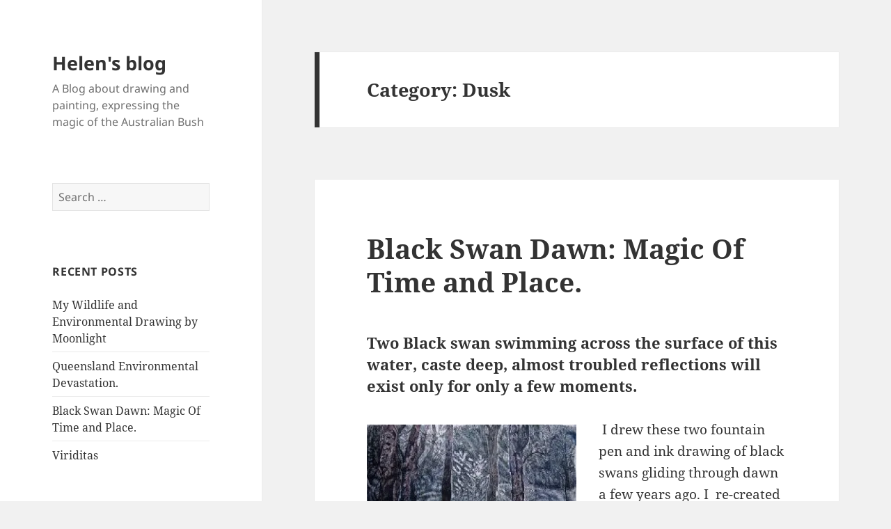

--- FILE ---
content_type: text/html; charset=UTF-8
request_url: https://liminal.wodewose.org/category/wildlife-art/dusk-wildlife-art/
body_size: 12995
content:
<!DOCTYPE html>
<html lang="en-GB" class="no-js">
<head>
	<meta charset="UTF-8">
	<meta name="viewport" content="width=device-width, initial-scale=1.0">
	<link rel="profile" href="https://gmpg.org/xfn/11">
	<link rel="pingback" href="https://liminal.wodewose.org/xmlrpc.php">
	<script>
(function(html){html.className = html.className.replace(/\bno-js\b/,'js')})(document.documentElement);
//# sourceURL=twentyfifteen_javascript_detection
</script>
<meta name='robots' content='index, follow, max-image-preview:large, max-snippet:-1, max-video-preview:-1' />

	<!-- This site is optimized with the Yoast SEO plugin v26.8 - https://yoast.com/product/yoast-seo-wordpress/ -->
	<title>Dusk Archives - Helen&#039;s blog</title>
	<link rel="canonical" href="https://liminal.wodewose.org/category/wildlife-art/dusk-wildlife-art/" />
	<meta property="og:locale" content="en_GB" />
	<meta property="og:type" content="article" />
	<meta property="og:title" content="Dusk Archives - Helen&#039;s blog" />
	<meta property="og:url" content="https://liminal.wodewose.org/category/wildlife-art/dusk-wildlife-art/" />
	<meta property="og:site_name" content="Helen&#039;s blog" />
	<meta name="twitter:card" content="summary_large_image" />
	<script type="application/ld+json" class="yoast-schema-graph">{"@context":"https://schema.org","@graph":[{"@type":"CollectionPage","@id":"https://liminal.wodewose.org/category/wildlife-art/dusk-wildlife-art/","url":"https://liminal.wodewose.org/category/wildlife-art/dusk-wildlife-art/","name":"Dusk Archives - Helen&#039;s blog","isPartOf":{"@id":"https://liminal.wodewose.org/#website"},"breadcrumb":{"@id":"https://liminal.wodewose.org/category/wildlife-art/dusk-wildlife-art/#breadcrumb"},"inLanguage":"en-GB"},{"@type":"BreadcrumbList","@id":"https://liminal.wodewose.org/category/wildlife-art/dusk-wildlife-art/#breadcrumb","itemListElement":[{"@type":"ListItem","position":1,"name":"Home","item":"https://liminal.wodewose.org/"},{"@type":"ListItem","position":2,"name":"Wildlife Art","item":"https://liminal.wodewose.org/category/wildlife-art/"},{"@type":"ListItem","position":3,"name":"Dusk"}]},{"@type":"WebSite","@id":"https://liminal.wodewose.org/#website","url":"https://liminal.wodewose.org/","name":"Helen&#039;s blog","description":"A Blog about drawing and painting, expressing the magic of the Australian Bush","potentialAction":[{"@type":"SearchAction","target":{"@type":"EntryPoint","urlTemplate":"https://liminal.wodewose.org/?s={search_term_string}"},"query-input":{"@type":"PropertyValueSpecification","valueRequired":true,"valueName":"search_term_string"}}],"inLanguage":"en-GB"}]}</script>
	<!-- / Yoast SEO plugin. -->


<link rel='dns-prefetch' href='//stats.wp.com' />
<link rel='dns-prefetch' href='//v0.wordpress.com' />
<link rel='dns-prefetch' href='//jetpack.wordpress.com' />
<link rel='dns-prefetch' href='//s0.wp.com' />
<link rel='dns-prefetch' href='//public-api.wordpress.com' />
<link rel='dns-prefetch' href='//0.gravatar.com' />
<link rel='dns-prefetch' href='//1.gravatar.com' />
<link rel='dns-prefetch' href='//2.gravatar.com' />
<link rel='preconnect' href='//i0.wp.com' />
<link rel="alternate" type="application/rss+xml" title="Helen&#039;s blog &raquo; Feed" href="https://liminal.wodewose.org/feed/" />
<link rel="alternate" type="application/rss+xml" title="Helen&#039;s blog &raquo; Comments Feed" href="https://liminal.wodewose.org/comments/feed/" />
<link rel="alternate" type="application/rss+xml" title="Helen&#039;s blog &raquo; Dusk Category Feed" href="https://liminal.wodewose.org/category/wildlife-art/dusk-wildlife-art/feed/" />
<style id='wp-img-auto-sizes-contain-inline-css'>
img:is([sizes=auto i],[sizes^="auto," i]){contain-intrinsic-size:3000px 1500px}
/*# sourceURL=wp-img-auto-sizes-contain-inline-css */
</style>
<link rel='stylesheet' id='twentyfifteen-jetpack-css' href='https://liminal.wodewose.org/wp-content/plugins/jetpack/modules/theme-tools/compat/twentyfifteen.css?ver=15.4' media='all' />
<style id='wp-emoji-styles-inline-css'>

	img.wp-smiley, img.emoji {
		display: inline !important;
		border: none !important;
		box-shadow: none !important;
		height: 1em !important;
		width: 1em !important;
		margin: 0 0.07em !important;
		vertical-align: -0.1em !important;
		background: none !important;
		padding: 0 !important;
	}
/*# sourceURL=wp-emoji-styles-inline-css */
</style>
<style id='wp-block-library-inline-css'>
:root{--wp-block-synced-color:#7a00df;--wp-block-synced-color--rgb:122,0,223;--wp-bound-block-color:var(--wp-block-synced-color);--wp-editor-canvas-background:#ddd;--wp-admin-theme-color:#007cba;--wp-admin-theme-color--rgb:0,124,186;--wp-admin-theme-color-darker-10:#006ba1;--wp-admin-theme-color-darker-10--rgb:0,107,160.5;--wp-admin-theme-color-darker-20:#005a87;--wp-admin-theme-color-darker-20--rgb:0,90,135;--wp-admin-border-width-focus:2px}@media (min-resolution:192dpi){:root{--wp-admin-border-width-focus:1.5px}}.wp-element-button{cursor:pointer}:root .has-very-light-gray-background-color{background-color:#eee}:root .has-very-dark-gray-background-color{background-color:#313131}:root .has-very-light-gray-color{color:#eee}:root .has-very-dark-gray-color{color:#313131}:root .has-vivid-green-cyan-to-vivid-cyan-blue-gradient-background{background:linear-gradient(135deg,#00d084,#0693e3)}:root .has-purple-crush-gradient-background{background:linear-gradient(135deg,#34e2e4,#4721fb 50%,#ab1dfe)}:root .has-hazy-dawn-gradient-background{background:linear-gradient(135deg,#faaca8,#dad0ec)}:root .has-subdued-olive-gradient-background{background:linear-gradient(135deg,#fafae1,#67a671)}:root .has-atomic-cream-gradient-background{background:linear-gradient(135deg,#fdd79a,#004a59)}:root .has-nightshade-gradient-background{background:linear-gradient(135deg,#330968,#31cdcf)}:root .has-midnight-gradient-background{background:linear-gradient(135deg,#020381,#2874fc)}:root{--wp--preset--font-size--normal:16px;--wp--preset--font-size--huge:42px}.has-regular-font-size{font-size:1em}.has-larger-font-size{font-size:2.625em}.has-normal-font-size{font-size:var(--wp--preset--font-size--normal)}.has-huge-font-size{font-size:var(--wp--preset--font-size--huge)}.has-text-align-center{text-align:center}.has-text-align-left{text-align:left}.has-text-align-right{text-align:right}.has-fit-text{white-space:nowrap!important}#end-resizable-editor-section{display:none}.aligncenter{clear:both}.items-justified-left{justify-content:flex-start}.items-justified-center{justify-content:center}.items-justified-right{justify-content:flex-end}.items-justified-space-between{justify-content:space-between}.screen-reader-text{border:0;clip-path:inset(50%);height:1px;margin:-1px;overflow:hidden;padding:0;position:absolute;width:1px;word-wrap:normal!important}.screen-reader-text:focus{background-color:#ddd;clip-path:none;color:#444;display:block;font-size:1em;height:auto;left:5px;line-height:normal;padding:15px 23px 14px;text-decoration:none;top:5px;width:auto;z-index:100000}html :where(.has-border-color){border-style:solid}html :where([style*=border-top-color]){border-top-style:solid}html :where([style*=border-right-color]){border-right-style:solid}html :where([style*=border-bottom-color]){border-bottom-style:solid}html :where([style*=border-left-color]){border-left-style:solid}html :where([style*=border-width]){border-style:solid}html :where([style*=border-top-width]){border-top-style:solid}html :where([style*=border-right-width]){border-right-style:solid}html :where([style*=border-bottom-width]){border-bottom-style:solid}html :where([style*=border-left-width]){border-left-style:solid}html :where(img[class*=wp-image-]){height:auto;max-width:100%}:where(figure){margin:0 0 1em}html :where(.is-position-sticky){--wp-admin--admin-bar--position-offset:var(--wp-admin--admin-bar--height,0px)}@media screen and (max-width:600px){html :where(.is-position-sticky){--wp-admin--admin-bar--position-offset:0px}}

/*# sourceURL=wp-block-library-inline-css */
</style><style id='global-styles-inline-css'>
:root{--wp--preset--aspect-ratio--square: 1;--wp--preset--aspect-ratio--4-3: 4/3;--wp--preset--aspect-ratio--3-4: 3/4;--wp--preset--aspect-ratio--3-2: 3/2;--wp--preset--aspect-ratio--2-3: 2/3;--wp--preset--aspect-ratio--16-9: 16/9;--wp--preset--aspect-ratio--9-16: 9/16;--wp--preset--color--black: #000000;--wp--preset--color--cyan-bluish-gray: #abb8c3;--wp--preset--color--white: #fff;--wp--preset--color--pale-pink: #f78da7;--wp--preset--color--vivid-red: #cf2e2e;--wp--preset--color--luminous-vivid-orange: #ff6900;--wp--preset--color--luminous-vivid-amber: #fcb900;--wp--preset--color--light-green-cyan: #7bdcb5;--wp--preset--color--vivid-green-cyan: #00d084;--wp--preset--color--pale-cyan-blue: #8ed1fc;--wp--preset--color--vivid-cyan-blue: #0693e3;--wp--preset--color--vivid-purple: #9b51e0;--wp--preset--color--dark-gray: #111;--wp--preset--color--light-gray: #f1f1f1;--wp--preset--color--yellow: #f4ca16;--wp--preset--color--dark-brown: #352712;--wp--preset--color--medium-pink: #e53b51;--wp--preset--color--light-pink: #ffe5d1;--wp--preset--color--dark-purple: #2e2256;--wp--preset--color--purple: #674970;--wp--preset--color--blue-gray: #22313f;--wp--preset--color--bright-blue: #55c3dc;--wp--preset--color--light-blue: #e9f2f9;--wp--preset--gradient--vivid-cyan-blue-to-vivid-purple: linear-gradient(135deg,rgb(6,147,227) 0%,rgb(155,81,224) 100%);--wp--preset--gradient--light-green-cyan-to-vivid-green-cyan: linear-gradient(135deg,rgb(122,220,180) 0%,rgb(0,208,130) 100%);--wp--preset--gradient--luminous-vivid-amber-to-luminous-vivid-orange: linear-gradient(135deg,rgb(252,185,0) 0%,rgb(255,105,0) 100%);--wp--preset--gradient--luminous-vivid-orange-to-vivid-red: linear-gradient(135deg,rgb(255,105,0) 0%,rgb(207,46,46) 100%);--wp--preset--gradient--very-light-gray-to-cyan-bluish-gray: linear-gradient(135deg,rgb(238,238,238) 0%,rgb(169,184,195) 100%);--wp--preset--gradient--cool-to-warm-spectrum: linear-gradient(135deg,rgb(74,234,220) 0%,rgb(151,120,209) 20%,rgb(207,42,186) 40%,rgb(238,44,130) 60%,rgb(251,105,98) 80%,rgb(254,248,76) 100%);--wp--preset--gradient--blush-light-purple: linear-gradient(135deg,rgb(255,206,236) 0%,rgb(152,150,240) 100%);--wp--preset--gradient--blush-bordeaux: linear-gradient(135deg,rgb(254,205,165) 0%,rgb(254,45,45) 50%,rgb(107,0,62) 100%);--wp--preset--gradient--luminous-dusk: linear-gradient(135deg,rgb(255,203,112) 0%,rgb(199,81,192) 50%,rgb(65,88,208) 100%);--wp--preset--gradient--pale-ocean: linear-gradient(135deg,rgb(255,245,203) 0%,rgb(182,227,212) 50%,rgb(51,167,181) 100%);--wp--preset--gradient--electric-grass: linear-gradient(135deg,rgb(202,248,128) 0%,rgb(113,206,126) 100%);--wp--preset--gradient--midnight: linear-gradient(135deg,rgb(2,3,129) 0%,rgb(40,116,252) 100%);--wp--preset--gradient--dark-gray-gradient-gradient: linear-gradient(90deg, rgba(17,17,17,1) 0%, rgba(42,42,42,1) 100%);--wp--preset--gradient--light-gray-gradient: linear-gradient(90deg, rgba(241,241,241,1) 0%, rgba(215,215,215,1) 100%);--wp--preset--gradient--white-gradient: linear-gradient(90deg, rgba(255,255,255,1) 0%, rgba(230,230,230,1) 100%);--wp--preset--gradient--yellow-gradient: linear-gradient(90deg, rgba(244,202,22,1) 0%, rgba(205,168,10,1) 100%);--wp--preset--gradient--dark-brown-gradient: linear-gradient(90deg, rgba(53,39,18,1) 0%, rgba(91,67,31,1) 100%);--wp--preset--gradient--medium-pink-gradient: linear-gradient(90deg, rgba(229,59,81,1) 0%, rgba(209,28,51,1) 100%);--wp--preset--gradient--light-pink-gradient: linear-gradient(90deg, rgba(255,229,209,1) 0%, rgba(255,200,158,1) 100%);--wp--preset--gradient--dark-purple-gradient: linear-gradient(90deg, rgba(46,34,86,1) 0%, rgba(66,48,123,1) 100%);--wp--preset--gradient--purple-gradient: linear-gradient(90deg, rgba(103,73,112,1) 0%, rgba(131,93,143,1) 100%);--wp--preset--gradient--blue-gray-gradient: linear-gradient(90deg, rgba(34,49,63,1) 0%, rgba(52,75,96,1) 100%);--wp--preset--gradient--bright-blue-gradient: linear-gradient(90deg, rgba(85,195,220,1) 0%, rgba(43,180,211,1) 100%);--wp--preset--gradient--light-blue-gradient: linear-gradient(90deg, rgba(233,242,249,1) 0%, rgba(193,218,238,1) 100%);--wp--preset--font-size--small: 13px;--wp--preset--font-size--medium: 20px;--wp--preset--font-size--large: 36px;--wp--preset--font-size--x-large: 42px;--wp--preset--spacing--20: 0.44rem;--wp--preset--spacing--30: 0.67rem;--wp--preset--spacing--40: 1rem;--wp--preset--spacing--50: 1.5rem;--wp--preset--spacing--60: 2.25rem;--wp--preset--spacing--70: 3.38rem;--wp--preset--spacing--80: 5.06rem;--wp--preset--shadow--natural: 6px 6px 9px rgba(0, 0, 0, 0.2);--wp--preset--shadow--deep: 12px 12px 50px rgba(0, 0, 0, 0.4);--wp--preset--shadow--sharp: 6px 6px 0px rgba(0, 0, 0, 0.2);--wp--preset--shadow--outlined: 6px 6px 0px -3px rgb(255, 255, 255), 6px 6px rgb(0, 0, 0);--wp--preset--shadow--crisp: 6px 6px 0px rgb(0, 0, 0);}:where(.is-layout-flex){gap: 0.5em;}:where(.is-layout-grid){gap: 0.5em;}body .is-layout-flex{display: flex;}.is-layout-flex{flex-wrap: wrap;align-items: center;}.is-layout-flex > :is(*, div){margin: 0;}body .is-layout-grid{display: grid;}.is-layout-grid > :is(*, div){margin: 0;}:where(.wp-block-columns.is-layout-flex){gap: 2em;}:where(.wp-block-columns.is-layout-grid){gap: 2em;}:where(.wp-block-post-template.is-layout-flex){gap: 1.25em;}:where(.wp-block-post-template.is-layout-grid){gap: 1.25em;}.has-black-color{color: var(--wp--preset--color--black) !important;}.has-cyan-bluish-gray-color{color: var(--wp--preset--color--cyan-bluish-gray) !important;}.has-white-color{color: var(--wp--preset--color--white) !important;}.has-pale-pink-color{color: var(--wp--preset--color--pale-pink) !important;}.has-vivid-red-color{color: var(--wp--preset--color--vivid-red) !important;}.has-luminous-vivid-orange-color{color: var(--wp--preset--color--luminous-vivid-orange) !important;}.has-luminous-vivid-amber-color{color: var(--wp--preset--color--luminous-vivid-amber) !important;}.has-light-green-cyan-color{color: var(--wp--preset--color--light-green-cyan) !important;}.has-vivid-green-cyan-color{color: var(--wp--preset--color--vivid-green-cyan) !important;}.has-pale-cyan-blue-color{color: var(--wp--preset--color--pale-cyan-blue) !important;}.has-vivid-cyan-blue-color{color: var(--wp--preset--color--vivid-cyan-blue) !important;}.has-vivid-purple-color{color: var(--wp--preset--color--vivid-purple) !important;}.has-black-background-color{background-color: var(--wp--preset--color--black) !important;}.has-cyan-bluish-gray-background-color{background-color: var(--wp--preset--color--cyan-bluish-gray) !important;}.has-white-background-color{background-color: var(--wp--preset--color--white) !important;}.has-pale-pink-background-color{background-color: var(--wp--preset--color--pale-pink) !important;}.has-vivid-red-background-color{background-color: var(--wp--preset--color--vivid-red) !important;}.has-luminous-vivid-orange-background-color{background-color: var(--wp--preset--color--luminous-vivid-orange) !important;}.has-luminous-vivid-amber-background-color{background-color: var(--wp--preset--color--luminous-vivid-amber) !important;}.has-light-green-cyan-background-color{background-color: var(--wp--preset--color--light-green-cyan) !important;}.has-vivid-green-cyan-background-color{background-color: var(--wp--preset--color--vivid-green-cyan) !important;}.has-pale-cyan-blue-background-color{background-color: var(--wp--preset--color--pale-cyan-blue) !important;}.has-vivid-cyan-blue-background-color{background-color: var(--wp--preset--color--vivid-cyan-blue) !important;}.has-vivid-purple-background-color{background-color: var(--wp--preset--color--vivid-purple) !important;}.has-black-border-color{border-color: var(--wp--preset--color--black) !important;}.has-cyan-bluish-gray-border-color{border-color: var(--wp--preset--color--cyan-bluish-gray) !important;}.has-white-border-color{border-color: var(--wp--preset--color--white) !important;}.has-pale-pink-border-color{border-color: var(--wp--preset--color--pale-pink) !important;}.has-vivid-red-border-color{border-color: var(--wp--preset--color--vivid-red) !important;}.has-luminous-vivid-orange-border-color{border-color: var(--wp--preset--color--luminous-vivid-orange) !important;}.has-luminous-vivid-amber-border-color{border-color: var(--wp--preset--color--luminous-vivid-amber) !important;}.has-light-green-cyan-border-color{border-color: var(--wp--preset--color--light-green-cyan) !important;}.has-vivid-green-cyan-border-color{border-color: var(--wp--preset--color--vivid-green-cyan) !important;}.has-pale-cyan-blue-border-color{border-color: var(--wp--preset--color--pale-cyan-blue) !important;}.has-vivid-cyan-blue-border-color{border-color: var(--wp--preset--color--vivid-cyan-blue) !important;}.has-vivid-purple-border-color{border-color: var(--wp--preset--color--vivid-purple) !important;}.has-vivid-cyan-blue-to-vivid-purple-gradient-background{background: var(--wp--preset--gradient--vivid-cyan-blue-to-vivid-purple) !important;}.has-light-green-cyan-to-vivid-green-cyan-gradient-background{background: var(--wp--preset--gradient--light-green-cyan-to-vivid-green-cyan) !important;}.has-luminous-vivid-amber-to-luminous-vivid-orange-gradient-background{background: var(--wp--preset--gradient--luminous-vivid-amber-to-luminous-vivid-orange) !important;}.has-luminous-vivid-orange-to-vivid-red-gradient-background{background: var(--wp--preset--gradient--luminous-vivid-orange-to-vivid-red) !important;}.has-very-light-gray-to-cyan-bluish-gray-gradient-background{background: var(--wp--preset--gradient--very-light-gray-to-cyan-bluish-gray) !important;}.has-cool-to-warm-spectrum-gradient-background{background: var(--wp--preset--gradient--cool-to-warm-spectrum) !important;}.has-blush-light-purple-gradient-background{background: var(--wp--preset--gradient--blush-light-purple) !important;}.has-blush-bordeaux-gradient-background{background: var(--wp--preset--gradient--blush-bordeaux) !important;}.has-luminous-dusk-gradient-background{background: var(--wp--preset--gradient--luminous-dusk) !important;}.has-pale-ocean-gradient-background{background: var(--wp--preset--gradient--pale-ocean) !important;}.has-electric-grass-gradient-background{background: var(--wp--preset--gradient--electric-grass) !important;}.has-midnight-gradient-background{background: var(--wp--preset--gradient--midnight) !important;}.has-small-font-size{font-size: var(--wp--preset--font-size--small) !important;}.has-medium-font-size{font-size: var(--wp--preset--font-size--medium) !important;}.has-large-font-size{font-size: var(--wp--preset--font-size--large) !important;}.has-x-large-font-size{font-size: var(--wp--preset--font-size--x-large) !important;}
/*# sourceURL=global-styles-inline-css */
</style>

<style id='classic-theme-styles-inline-css'>
/*! This file is auto-generated */
.wp-block-button__link{color:#fff;background-color:#32373c;border-radius:9999px;box-shadow:none;text-decoration:none;padding:calc(.667em + 2px) calc(1.333em + 2px);font-size:1.125em}.wp-block-file__button{background:#32373c;color:#fff;text-decoration:none}
/*# sourceURL=/wp-includes/css/classic-themes.min.css */
</style>
<link rel='stylesheet' id='twentyfifteen-fonts-css' href='https://liminal.wodewose.org/wp-content/themes/twentyfifteen/assets/fonts/noto-sans-plus-noto-serif-plus-inconsolata.css?ver=20230328' media='all' />
<link rel='stylesheet' id='genericons-css' href='https://liminal.wodewose.org/wp-content/plugins/jetpack/_inc/genericons/genericons/genericons.css?ver=3.1' media='all' />
<link rel='stylesheet' id='twentyfifteen-style-css' href='https://liminal.wodewose.org/wp-content/themes/twentyfifteen/style.css?ver=20251202' media='all' />
<link rel='stylesheet' id='twentyfifteen-block-style-css' href='https://liminal.wodewose.org/wp-content/themes/twentyfifteen/css/blocks.css?ver=20240715' media='all' />
<script src="https://liminal.wodewose.org/wp-includes/js/jquery/jquery.min.js?ver=3.7.1" id="jquery-core-js"></script>
<script src="https://liminal.wodewose.org/wp-includes/js/jquery/jquery-migrate.min.js?ver=3.4.1" id="jquery-migrate-js"></script>
<script id="twentyfifteen-script-js-extra">
var screenReaderText = {"expand":"\u003Cspan class=\"screen-reader-text\"\u003Eexpand child menu\u003C/span\u003E","collapse":"\u003Cspan class=\"screen-reader-text\"\u003Ecollapse child menu\u003C/span\u003E"};
//# sourceURL=twentyfifteen-script-js-extra
</script>
<script src="https://liminal.wodewose.org/wp-content/themes/twentyfifteen/js/functions.js?ver=20250729" id="twentyfifteen-script-js" defer data-wp-strategy="defer"></script>
<link rel="https://api.w.org/" href="https://liminal.wodewose.org/wp-json/" /><link rel="alternate" title="JSON" type="application/json" href="https://liminal.wodewose.org/wp-json/wp/v2/categories/17" /><link rel="EditURI" type="application/rsd+xml" title="RSD" href="https://liminal.wodewose.org/xmlrpc.php?rsd" />

	<link rel="preconnect" href="https://fonts.googleapis.com">
	<link rel="preconnect" href="https://fonts.gstatic.com">
	<!-- Enter your scripts here -->	<style>img#wpstats{display:none}</style>
		<style>.recentcomments a{display:inline !important;padding:0 !important;margin:0 !important;}</style>	<style id="egf-frontend-styles" type="text/css">
		p {} h1 {} h2 {} h3 {} h4 {} h5 {} h6 {} 	</style>
	<link rel='stylesheet' id='jetpack-swiper-library-css' href='https://liminal.wodewose.org/wp-content/plugins/jetpack/_inc/blocks/swiper.css?ver=15.4' media='all' />
<link rel='stylesheet' id='jetpack-carousel-css' href='https://liminal.wodewose.org/wp-content/plugins/jetpack/modules/carousel/jetpack-carousel.css?ver=15.4' media='all' />
</head>

<body class="archive category category-dusk-wildlife-art category-17 wp-embed-responsive wp-theme-twentyfifteen">
<div id="page" class="hfeed site">
	<a class="skip-link screen-reader-text" href="#content">
		Skip to content	</a>

	<div id="sidebar" class="sidebar">
		<header id="masthead" class="site-header">
			<div class="site-branding">
									<p class="site-title"><a href="https://liminal.wodewose.org/" rel="home" >Helen&#039;s blog</a></p>
										<p class="site-description">A Blog about drawing and painting, expressing the magic of the Australian Bush</p>
				
				<button class="secondary-toggle">Menu and widgets</button>
			</div><!-- .site-branding -->
		</header><!-- .site-header -->

			<div id="secondary" class="secondary">

		
		
					<div id="widget-area" class="widget-area" role="complementary">
				<aside id="search-2" class="widget widget_search"><form role="search" method="get" class="search-form" action="https://liminal.wodewose.org/">
				<label>
					<span class="screen-reader-text">Search for:</span>
					<input type="search" class="search-field" placeholder="Search &hellip;" value="" name="s" />
				</label>
				<input type="submit" class="search-submit screen-reader-text" value="Search" />
			</form></aside>
		<aside id="recent-posts-2" class="widget widget_recent_entries">
		<h2 class="widget-title">Recent Posts</h2><nav aria-label="Recent Posts">
		<ul>
											<li>
					<a href="https://liminal.wodewose.org/2017/10/06/wildlife-environmental-drawing-moonlight/">My Wildlife and Environmental Drawing by Moonlight</a>
									</li>
											<li>
					<a href="https://liminal.wodewose.org/2017/10/06/queensland-environmental-devastation/">Queensland Environmental Devastation.</a>
									</li>
											<li>
					<a href="https://liminal.wodewose.org/2017/08/04/black-swan-dawn/" aria-current="page">Black Swan Dawn: Magic Of Time and Place.</a>
									</li>
											<li>
					<a href="https://liminal.wodewose.org/2017/07/28/viriditas/">Viriditas</a>
									</li>
					</ul>

		</nav></aside><aside id="recent-comments-2" class="widget widget_recent_comments"><h2 class="widget-title">Recent Comments</h2><nav aria-label="Recent Comments"><ul id="recentcomments"><li class="recentcomments"><span class="comment-author-link">Friarbird</span> on <a href="https://liminal.wodewose.org/2017/10/06/queensland-environmental-devastation/#comment-2">Queensland Environmental Devastation.</a></li><li class="recentcomments"><span class="comment-author-link"><a href="https://liminal.wodewose.org/2017/10/06/wildlife-environmental-drawing-moonlight/" class="url" rel="ugc">My Wildlife and Environmental Drawing by Moonlight - Helen&#039;s blog</a></span> on <a href="https://liminal.wodewose.org/2017/10/06/queensland-environmental-devastation/#comment-1">Queensland Environmental Devastation.</a></li></ul></nav></aside><aside id="archives-2" class="widget widget_archive"><h2 class="widget-title">Archives</h2><nav aria-label="Archives">
			<ul>
					<li><a href='https://liminal.wodewose.org/2017/10/'>October 2017</a></li>
	<li><a href='https://liminal.wodewose.org/2017/08/'>August 2017</a></li>
	<li><a href='https://liminal.wodewose.org/2017/07/'>July 2017</a></li>
			</ul>

			</nav></aside><aside id="categories-2" class="widget widget_categories"><h2 class="widget-title">Categories</h2><nav aria-label="Categories">
			<ul>
					<li class="cat-item cat-item-4"><a href="https://liminal.wodewose.org/category/australian-bushlands/">Australian Bushlands</a>
</li>
	<li class="cat-item cat-item-18"><a href="https://liminal.wodewose.org/category/wildlife-art/australian-wildlife/">Australian Wildlife</a>
</li>
	<li class="cat-item cat-item-16"><a href="https://liminal.wodewose.org/category/wildlife-art/dawn-wildlife-art/">Dawn</a>
</li>
	<li class="cat-item cat-item-13"><a href="https://liminal.wodewose.org/category/dawn/">Dawn</a>
</li>
	<li class="cat-item cat-item-2"><a href="https://liminal.wodewose.org/category/drawing/">Drawing</a>
</li>
	<li class="cat-item cat-item-17 current-cat"><a aria-current="page" href="https://liminal.wodewose.org/category/wildlife-art/dusk-wildlife-art/">Dusk</a>
</li>
	<li class="cat-item cat-item-14"><a href="https://liminal.wodewose.org/category/dusk/">Dusk</a>
</li>
	<li class="cat-item cat-item-32"><a href="https://liminal.wodewose.org/category/environment/">Environment</a>
</li>
	<li class="cat-item cat-item-21"><a href="https://liminal.wodewose.org/category/fountain-pen/">Fountain Pen</a>
</li>
	<li class="cat-item cat-item-15"><a href="https://liminal.wodewose.org/category/liminal/">Liminal</a>
</li>
	<li class="cat-item cat-item-30"><a href="https://liminal.wodewose.org/category/wildlife-drawing/moon/">Moon</a>
</li>
	<li class="cat-item cat-item-3"><a href="https://liminal.wodewose.org/category/painting/">Painting</a>
</li>
	<li class="cat-item cat-item-29"><a href="https://liminal.wodewose.org/category/pen-and-ink/">Pen and Ink</a>
</li>
	<li class="cat-item cat-item-20"><a href="https://liminal.wodewose.org/category/wildlife-art/swamps/">Swamps</a>
</li>
	<li class="cat-item cat-item-19"><a href="https://liminal.wodewose.org/category/wildlife-art/wetlands/">Wetlands</a>
</li>
	<li class="cat-item cat-item-31"><a href="https://liminal.wodewose.org/category/wildlife-drawing/wild-life-drawing/">Wild life Drawing</a>
</li>
	<li class="cat-item cat-item-5 current-cat-parent current-cat-ancestor"><a href="https://liminal.wodewose.org/category/wildlife-art/">Wildlife Art</a>
</li>
	<li class="cat-item cat-item-28"><a href="https://liminal.wodewose.org/category/wildlife-drawing/">Wildlife Drawing</a>
</li>
			</ul>

			</nav></aside><aside id="meta-2" class="widget widget_meta"><h2 class="widget-title">Australian Wildlife Drawing</h2><nav aria-label="Australian Wildlife Drawing">
		<ul>
						<li><a rel="nofollow" href="https://liminal.wodewose.org/wp_loginpage_3846/">Log in</a></li>
			<li><a href="https://liminal.wodewose.org/feed/">Entries feed</a></li>
			<li><a href="https://liminal.wodewose.org/comments/feed/">Comments feed</a></li>

			<li><a href="https://en-gb.wordpress.org/">WordPress.org</a></li>
		</ul>

		</nav></aside>			</div><!-- .widget-area -->
		
	</div><!-- .secondary -->

	</div><!-- .sidebar -->

	<div id="content" class="site-content">

	<section id="primary" class="content-area">
		<main id="main" class="site-main">

		
			<header class="page-header">
				<h1 class="page-title">Category: <span>Dusk</span></h1>			</header><!-- .page-header -->

			
<article id="post-17" class="post-17 post type-post status-publish format-standard hentry category-australian-bushlands category-australian-wildlife category-dawn-wildlife-art category-dawn category-drawing category-dusk category-dusk-wildlife-art category-fountain-pen category-liminal category-moon category-painting category-pen-and-ink category-swamps category-wetlands category-wild-life-drawing category-wildlife-art tag-australian-wildlife tag-fountain-pen tag-liminal tag-swamps tag-wetlands tag-wildlife-drawing">
	
	<header class="entry-header">
		<h2 class="entry-title"><a href="https://liminal.wodewose.org/2017/08/04/black-swan-dawn/" rel="bookmark">Black Swan Dawn: Magic Of Time and Place.</a></h2>	</header><!-- .entry-header -->

	<div class="entry-content">
		<h4>Two Black swan <span lang="en-AU">s</span>wimming across the surface <span lang="en-AU">of this water, </span><span lang="en-AU">caste</span><span lang="en-AU"> deep, almost troubled reflections</span> will <span lang="en-AU">exist only for</span> only a <span lang="en-AU">few m</span><span lang="en-AU">oments</span><span lang="en-AU">.</span></h4>
<figure id="attachment_15" aria-describedby="caption-attachment-15" style="width: 301px" class="wp-caption alignleft"><img data-recalc-dims="1" fetchpriority="high" decoding="async" data-attachment-id="15" data-permalink="https://liminal.wodewose.org/2017/08/04/black-swan-dawn/p1060610-copy/" data-orig-file="https://i0.wp.com/liminal.wodewose.org/wp-content/uploads/sites/3/2017/08/P1060610-copy-e1501828734311.jpg?fit=6%2C8&amp;ssl=1" data-orig-size="6,8" data-comments-opened="1" data-image-meta="{&quot;aperture&quot;:&quot;2.8&quot;,&quot;credit&quot;:&quot;&quot;,&quot;camera&quot;:&quot;DMC-FZ50&quot;,&quot;caption&quot;:&quot;&quot;,&quot;created_timestamp&quot;:&quot;1290046941&quot;,&quot;copyright&quot;:&quot;&quot;,&quot;focal_length&quot;:&quot;8.3&quot;,&quot;iso&quot;:&quot;400&quot;,&quot;shutter_speed&quot;:&quot;0.025&quot;,&quot;title&quot;:&quot;&quot;,&quot;orientation&quot;:&quot;1&quot;}" data-image-title="P1060610 copy" data-image-description="" data-image-caption="" data-medium-file="https://i0.wp.com/liminal.wodewose.org/wp-content/uploads/sites/3/2017/08/P1060610-copy-e1501828734311.jpg?fit=221%2C300&amp;ssl=1" data-large-file="https://i0.wp.com/liminal.wodewose.org/wp-content/uploads/sites/3/2017/08/P1060610-copy-e1501828734311.jpg?fit=6%2C8&amp;ssl=1" class="wp-image-15" src="https://i0.wp.com/liminal.wodewose.org/wp-content/uploads/sites/3/2017/08/P1060610-copy-221x300.jpg?resize=301%2C409" alt="" width="301" height="409" /><figcaption id="caption-attachment-15" class="wp-caption-text">Black Swan Dawn no 1</figcaption></figure>
<p><span lang="en-AU"> I drew these two fountain pen and ink drawing of black swans gliding through dawn a few </span><span lang="en-AU">years ago.</span> I <span lang="en-AU"> r</span><span lang="en-AU">e-c</span><span lang="en-AU">reated them into dream-like images where</span><span lang="en-AU"> the </span><span lang="en-AU">b</span><span lang="en-AU">lack swans </span><span lang="en-AU">becomes</span> <span lang="en-AU">recurring </span><span lang="en-AU">morning</span> ghosts<span lang="en-AU">.</span> <span lang="en-AU">They</span> <span lang="en-AU">glide through dapples of light and </span><span lang="en-AU">shadows </span><span lang="en-AU">hinting </span><span lang="en-AU">of </span><span lang="en-AU">times </span><span lang="en-AU">and memories </span><span lang="en-AU">now </span><span lang="en-AU">lost, </span><span lang="en-AU">now found</span><span lang="en-AU">.</span> <span lang="en-AU">S</span><span lang="en-AU">trange </span><span lang="en-AU">and b</span><span lang="en-AU">rief </span><span lang="en-AU">reflections not quite ech</span><span lang="en-AU">oing</span> <span lang="en-AU">the </span><span lang="en-AU">newly awakening</span><span lang="en-AU"> earth and sky </span><span lang="en-AU">form</span> <span lang="en-AU">i</span><span lang="en-AU">n the swans passing wake,</span> <span lang="en-AU">and then vanish.</span></p>
<figure id="attachment_16" aria-describedby="caption-attachment-16" style="width: 245px" class="wp-caption alignright"><img data-recalc-dims="1" decoding="async" data-attachment-id="16" data-permalink="https://liminal.wodewose.org/2017/08/04/black-swan-dawn/p1070550-copy/" data-orig-file="https://i0.wp.com/liminal.wodewose.org/wp-content/uploads/sites/3/2017/08/P1070550-copy.jpg?fit=567%2C694&amp;ssl=1" data-orig-size="567,694" data-comments-opened="1" data-image-meta="{&quot;aperture&quot;:&quot;6.3&quot;,&quot;credit&quot;:&quot;&quot;,&quot;camera&quot;:&quot;DMC-FZ50&quot;,&quot;caption&quot;:&quot;&quot;,&quot;created_timestamp&quot;:&quot;1313332969&quot;,&quot;copyright&quot;:&quot;&quot;,&quot;focal_length&quot;:&quot;7.4&quot;,&quot;iso&quot;:&quot;800&quot;,&quot;shutter_speed&quot;:&quot;0.0025&quot;,&quot;title&quot;:&quot;&quot;,&quot;orientation&quot;:&quot;1&quot;}" data-image-title="P1070550 copy" data-image-description="" data-image-caption="" data-medium-file="https://i0.wp.com/liminal.wodewose.org/wp-content/uploads/sites/3/2017/08/P1070550-copy.jpg?fit=245%2C300&amp;ssl=1" data-large-file="https://i0.wp.com/liminal.wodewose.org/wp-content/uploads/sites/3/2017/08/P1070550-copy.jpg?fit=567%2C694&amp;ssl=1" class="wp-image-16 size-medium" src="https://i0.wp.com/liminal.wodewose.org/wp-content/uploads/sites/3/2017/08/P1070550-copy-245x300.jpg?resize=245%2C300" alt="" width="245" height="300" srcset="https://i0.wp.com/liminal.wodewose.org/wp-content/uploads/sites/3/2017/08/P1070550-copy.jpg?resize=245%2C300&amp;ssl=1 245w, https://i0.wp.com/liminal.wodewose.org/wp-content/uploads/sites/3/2017/08/P1070550-copy.jpg?w=567&amp;ssl=1 567w" sizes="(max-width: 245px) 100vw, 245px" /><figcaption id="caption-attachment-16" class="wp-caption-text">Black Swan Dawn no 2</figcaption></figure>
<p>The black swan perhaps seeks <span lang="en-AU">the</span> <span lang="en-AU">sometimes fading, sometimes perilous beauty and danger of</span> nebulous times like the dawn, and boggy landscapes like shifting wetland swamps. Revealing and concealing brief<span lang="en-AU"> passages, and sudden changes that go mostly unseen, and </span><span lang="en-AU">are so </span><span lang="en-AU">often</span> destroyed <span lang="en-AU">by our bulldozing </span><span lang="en-AU">and indifferent </span><span lang="en-AU">minds</span>. Fertile history, times and shifting water and lands that <span lang="en-AU">have forever been </span>drained because <span lang="en-AU">we fear their </span><span lang="en-AU">unstable</span><span lang="en-AU"> inconvenience, and </span><span lang="en-AU">their</span><span lang="en-AU"> hidden often fever-ridden depths. O</span>ur memories and imagination <span lang="en-AU">cannot</span> <span lang="en-AU">not </span><span lang="en-AU">perceive the swamplands</span><span lang="en-AU"> tough, yet </span><span lang="en-AU">tragically </span><span lang="en-AU">transient</span> magic, and <span lang="en-AU">its</span> ancient senses<span lang="en-AU"> of</span> <span lang="en-AU">watery, muddy </span>being and<span lang="en-AU"> belonging</span>.</p>
<p><span lang="en-AU">The word l</span>iminality <span lang="en-AU">describes this fleeting junctions of brief ever-changing magical times transformation and everyday reality. The liminal </span><span lang="en-AU">times and places are </span><span lang="en-AU">gateways are</span> the border<span lang="en-AU">s</span> between <span lang="en-AU">these</span> <span lang="en-AU">seemingly</span> <span lang="en-AU">un-linked</span> <span lang="en-AU">events, places or </span>things. For me, these Black swans are the guardian of the Imagination,  &#8220;the Pipers at the Gates of Dawn.&#8221;</p>
	</div><!-- .entry-content -->

	
	<footer class="entry-footer">
		<span class="posted-on"><span class="screen-reader-text">Posted on </span><a href="https://liminal.wodewose.org/2017/08/04/black-swan-dawn/" rel="bookmark"><time class="entry-date published" datetime="2017-08-04T06:52:02+00:00">August 4, 2017</time><time class="updated" datetime="2017-08-04T07:06:15+00:00">August 4, 2017</time></a></span><span class="cat-links"><span class="screen-reader-text">Categories </span><a href="https://liminal.wodewose.org/category/australian-bushlands/" rel="category tag">Australian Bushlands</a>, <a href="https://liminal.wodewose.org/category/wildlife-art/australian-wildlife/" rel="category tag">Australian Wildlife</a>, <a href="https://liminal.wodewose.org/category/wildlife-art/dawn-wildlife-art/" rel="category tag">Dawn</a>, <a href="https://liminal.wodewose.org/category/dawn/" rel="category tag">Dawn</a>, <a href="https://liminal.wodewose.org/category/drawing/" rel="category tag">Drawing</a>, <a href="https://liminal.wodewose.org/category/dusk/" rel="category tag">Dusk</a>, <a href="https://liminal.wodewose.org/category/wildlife-art/dusk-wildlife-art/" rel="category tag">Dusk</a>, <a href="https://liminal.wodewose.org/category/fountain-pen/" rel="category tag">Fountain Pen</a>, <a href="https://liminal.wodewose.org/category/liminal/" rel="category tag">Liminal</a>, <a href="https://liminal.wodewose.org/category/wildlife-drawing/moon/" rel="category tag">Moon</a>, <a href="https://liminal.wodewose.org/category/painting/" rel="category tag">Painting</a>, <a href="https://liminal.wodewose.org/category/pen-and-ink/" rel="category tag">Pen and Ink</a>, <a href="https://liminal.wodewose.org/category/wildlife-art/swamps/" rel="category tag">Swamps</a>, <a href="https://liminal.wodewose.org/category/wildlife-art/wetlands/" rel="category tag">Wetlands</a>, <a href="https://liminal.wodewose.org/category/wildlife-drawing/wild-life-drawing/" rel="category tag">Wild life Drawing</a>, <a href="https://liminal.wodewose.org/category/wildlife-art/" rel="category tag">Wildlife Art</a></span><span class="tags-links"><span class="screen-reader-text">Tags </span><a href="https://liminal.wodewose.org/tag/australian-wildlife/" rel="tag">Australian wildlife</a>, <a href="https://liminal.wodewose.org/tag/fountain-pen/" rel="tag">Fountain Pen</a>, <a href="https://liminal.wodewose.org/tag/liminal/" rel="tag">Liminal</a>, <a href="https://liminal.wodewose.org/tag/swamps/" rel="tag">Swamps</a>, <a href="https://liminal.wodewose.org/tag/wetlands/" rel="tag">Wetlands</a>, <a href="https://liminal.wodewose.org/tag/wildlife-drawing/" rel="tag">Wildlife Drawing</a></span><span class="comments-link"><a href="https://liminal.wodewose.org/2017/08/04/black-swan-dawn/#respond">Leave a comment<span class="screen-reader-text"> on Black Swan Dawn: Magic Of Time and Place.</span></a></span>			</footer><!-- .entry-footer -->

</article><!-- #post-17 -->

		</main><!-- .site-main -->
	</section><!-- .content-area -->


	</div><!-- .site-content -->

	<footer id="colophon" class="site-footer">
		<div class="site-info">
									<a href="https://wordpress.org/" class="imprint">
				Proudly powered by WordPress			</a>
		</div><!-- .site-info -->
	</footer><!-- .site-footer -->

</div><!-- .site -->

<script type="speculationrules">
{"prefetch":[{"source":"document","where":{"and":[{"href_matches":"/*"},{"not":{"href_matches":["/wp-*.php","/wp-admin/*","/wp-content/uploads/sites/3/*","/wp-content/*","/wp-content/plugins/*","/wp-content/themes/twentyfifteen/*","/*\\?(.+)"]}},{"not":{"selector_matches":"a[rel~=\"nofollow\"]"}},{"not":{"selector_matches":".no-prefetch, .no-prefetch a"}}]},"eagerness":"conservative"}]}
</script>
<!-- Enter your scripts here -->		<div id="jp-carousel-loading-overlay">
			<div id="jp-carousel-loading-wrapper">
				<span id="jp-carousel-library-loading">&nbsp;</span>
			</div>
		</div>
		<div class="jp-carousel-overlay" style="display: none;">

		<div class="jp-carousel-container">
			<!-- The Carousel Swiper -->
			<div
				class="jp-carousel-wrap swiper jp-carousel-swiper-container jp-carousel-transitions"
				itemscope
				itemtype="https://schema.org/ImageGallery">
				<div class="jp-carousel swiper-wrapper"></div>
				<div class="jp-swiper-button-prev swiper-button-prev">
					<svg width="25" height="24" viewBox="0 0 25 24" fill="none" xmlns="http://www.w3.org/2000/svg">
						<mask id="maskPrev" mask-type="alpha" maskUnits="userSpaceOnUse" x="8" y="6" width="9" height="12">
							<path d="M16.2072 16.59L11.6496 12L16.2072 7.41L14.8041 6L8.8335 12L14.8041 18L16.2072 16.59Z" fill="white"/>
						</mask>
						<g mask="url(#maskPrev)">
							<rect x="0.579102" width="23.8823" height="24" fill="#FFFFFF"/>
						</g>
					</svg>
				</div>
				<div class="jp-swiper-button-next swiper-button-next">
					<svg width="25" height="24" viewBox="0 0 25 24" fill="none" xmlns="http://www.w3.org/2000/svg">
						<mask id="maskNext" mask-type="alpha" maskUnits="userSpaceOnUse" x="8" y="6" width="8" height="12">
							<path d="M8.59814 16.59L13.1557 12L8.59814 7.41L10.0012 6L15.9718 12L10.0012 18L8.59814 16.59Z" fill="white"/>
						</mask>
						<g mask="url(#maskNext)">
							<rect x="0.34375" width="23.8822" height="24" fill="#FFFFFF"/>
						</g>
					</svg>
				</div>
			</div>
			<!-- The main close buton -->
			<div class="jp-carousel-close-hint">
				<svg width="25" height="24" viewBox="0 0 25 24" fill="none" xmlns="http://www.w3.org/2000/svg">
					<mask id="maskClose" mask-type="alpha" maskUnits="userSpaceOnUse" x="5" y="5" width="15" height="14">
						<path d="M19.3166 6.41L17.9135 5L12.3509 10.59L6.78834 5L5.38525 6.41L10.9478 12L5.38525 17.59L6.78834 19L12.3509 13.41L17.9135 19L19.3166 17.59L13.754 12L19.3166 6.41Z" fill="white"/>
					</mask>
					<g mask="url(#maskClose)">
						<rect x="0.409668" width="23.8823" height="24" fill="#FFFFFF"/>
					</g>
				</svg>
			</div>
			<!-- Image info, comments and meta -->
			<div class="jp-carousel-info">
				<div class="jp-carousel-info-footer">
					<div class="jp-carousel-pagination-container">
						<div class="jp-swiper-pagination swiper-pagination"></div>
						<div class="jp-carousel-pagination"></div>
					</div>
					<div class="jp-carousel-photo-title-container">
						<h2 class="jp-carousel-photo-caption"></h2>
					</div>
					<div class="jp-carousel-photo-icons-container">
						<a href="#" class="jp-carousel-icon-btn jp-carousel-icon-info" aria-label="Toggle photo metadata visibility">
							<span class="jp-carousel-icon">
								<svg width="25" height="24" viewBox="0 0 25 24" fill="none" xmlns="http://www.w3.org/2000/svg">
									<mask id="maskInfo" mask-type="alpha" maskUnits="userSpaceOnUse" x="2" y="2" width="21" height="20">
										<path fill-rule="evenodd" clip-rule="evenodd" d="M12.7537 2C7.26076 2 2.80273 6.48 2.80273 12C2.80273 17.52 7.26076 22 12.7537 22C18.2466 22 22.7046 17.52 22.7046 12C22.7046 6.48 18.2466 2 12.7537 2ZM11.7586 7V9H13.7488V7H11.7586ZM11.7586 11V17H13.7488V11H11.7586ZM4.79292 12C4.79292 16.41 8.36531 20 12.7537 20C17.142 20 20.7144 16.41 20.7144 12C20.7144 7.59 17.142 4 12.7537 4C8.36531 4 4.79292 7.59 4.79292 12Z" fill="white"/>
									</mask>
									<g mask="url(#maskInfo)">
										<rect x="0.8125" width="23.8823" height="24" fill="#FFFFFF"/>
									</g>
								</svg>
							</span>
						</a>
												<a href="#" class="jp-carousel-icon-btn jp-carousel-icon-comments" aria-label="Toggle photo comments visibility">
							<span class="jp-carousel-icon">
								<svg width="25" height="24" viewBox="0 0 25 24" fill="none" xmlns="http://www.w3.org/2000/svg">
									<mask id="maskComments" mask-type="alpha" maskUnits="userSpaceOnUse" x="2" y="2" width="21" height="20">
										<path fill-rule="evenodd" clip-rule="evenodd" d="M4.3271 2H20.2486C21.3432 2 22.2388 2.9 22.2388 4V16C22.2388 17.1 21.3432 18 20.2486 18H6.31729L2.33691 22V4C2.33691 2.9 3.2325 2 4.3271 2ZM6.31729 16H20.2486V4H4.3271V18L6.31729 16Z" fill="white"/>
									</mask>
									<g mask="url(#maskComments)">
										<rect x="0.34668" width="23.8823" height="24" fill="#FFFFFF"/>
									</g>
								</svg>

								<span class="jp-carousel-has-comments-indicator" aria-label="This image has comments."></span>
							</span>
						</a>
											</div>
				</div>
				<div class="jp-carousel-info-extra">
					<div class="jp-carousel-info-content-wrapper">
						<div class="jp-carousel-photo-title-container">
							<h2 class="jp-carousel-photo-title"></h2>
						</div>
						<div class="jp-carousel-comments-wrapper">
															<div id="jp-carousel-comments-loading">
									<span>Loading Comments...</span>
								</div>
								<div class="jp-carousel-comments"></div>
								<div id="jp-carousel-comment-form-container">
									<span id="jp-carousel-comment-form-spinner">&nbsp;</span>
									<div id="jp-carousel-comment-post-results"></div>
																														<form id="jp-carousel-comment-form">
												<label for="jp-carousel-comment-form-comment-field" class="screen-reader-text">Write a Comment...</label>
												<textarea
													name="comment"
													class="jp-carousel-comment-form-field jp-carousel-comment-form-textarea"
													id="jp-carousel-comment-form-comment-field"
													placeholder="Write a Comment..."
												></textarea>
												<div id="jp-carousel-comment-form-submit-and-info-wrapper">
													<div id="jp-carousel-comment-form-commenting-as">
																													<fieldset>
																<label for="jp-carousel-comment-form-email-field">Email (Required)</label>
																<input type="text" name="email" class="jp-carousel-comment-form-field jp-carousel-comment-form-text-field" id="jp-carousel-comment-form-email-field" />
															</fieldset>
															<fieldset>
																<label for="jp-carousel-comment-form-author-field">Name (Required)</label>
																<input type="text" name="author" class="jp-carousel-comment-form-field jp-carousel-comment-form-text-field" id="jp-carousel-comment-form-author-field" />
															</fieldset>
															<fieldset>
																<label for="jp-carousel-comment-form-url-field">Website</label>
																<input type="text" name="url" class="jp-carousel-comment-form-field jp-carousel-comment-form-text-field" id="jp-carousel-comment-form-url-field" />
															</fieldset>
																											</div>
													<input
														type="submit"
														name="submit"
														class="jp-carousel-comment-form-button"
														id="jp-carousel-comment-form-button-submit"
														value="Post Comment" />
												</div>
											</form>
																											</div>
													</div>
						<div class="jp-carousel-image-meta">
							<div class="jp-carousel-title-and-caption">
								<div class="jp-carousel-photo-info">
									<h3 class="jp-carousel-caption" itemprop="caption description"></h3>
								</div>

								<div class="jp-carousel-photo-description"></div>
							</div>
							<ul class="jp-carousel-image-exif" style="display: none;"></ul>
							<a class="jp-carousel-image-download" href="#" target="_blank" style="display: none;">
								<svg width="25" height="24" viewBox="0 0 25 24" fill="none" xmlns="http://www.w3.org/2000/svg">
									<mask id="mask0" mask-type="alpha" maskUnits="userSpaceOnUse" x="3" y="3" width="19" height="18">
										<path fill-rule="evenodd" clip-rule="evenodd" d="M5.84615 5V19H19.7775V12H21.7677V19C21.7677 20.1 20.8721 21 19.7775 21H5.84615C4.74159 21 3.85596 20.1 3.85596 19V5C3.85596 3.9 4.74159 3 5.84615 3H12.8118V5H5.84615ZM14.802 5V3H21.7677V10H19.7775V6.41L9.99569 16.24L8.59261 14.83L18.3744 5H14.802Z" fill="white"/>
									</mask>
									<g mask="url(#mask0)">
										<rect x="0.870605" width="23.8823" height="24" fill="#FFFFFF"/>
									</g>
								</svg>
								<span class="jp-carousel-download-text"></span>
							</a>
							<div class="jp-carousel-image-map" style="display: none;"></div>
						</div>
					</div>
				</div>
			</div>
		</div>

		</div>
		<script id="jetpack-stats-js-before">
_stq = window._stq || [];
_stq.push([ "view", {"v":"ext","blog":"133243508","post":"0","tz":"0","srv":"liminal.wodewose.org","arch_cat":"wildlife-art/dusk-wildlife-art","arch_results":"1","j":"1:15.4"} ]);
_stq.push([ "clickTrackerInit", "133243508", "0" ]);
//# sourceURL=jetpack-stats-js-before
</script>
<script src="https://stats.wp.com/e-202604.js" id="jetpack-stats-js" defer data-wp-strategy="defer"></script>
<script id="jetpack-carousel-js-extra">
var jetpackSwiperLibraryPath = {"url":"https://liminal.wodewose.org/wp-content/plugins/jetpack/_inc/blocks/swiper.js"};
var jetpackCarouselStrings = {"widths":[370,700,1000,1200,1400,2000],"is_logged_in":"","lang":"en","ajaxurl":"https://liminal.wodewose.org/wp-admin/admin-ajax.php","nonce":"75bfb00115","display_exif":"1","display_comments":"1","single_image_gallery":"1","single_image_gallery_media_file":"","background_color":"black","comment":"Comment","post_comment":"Post Comment","write_comment":"Write a Comment...","loading_comments":"Loading Comments...","image_label":"Open image in full-screen.","download_original":"View full size \u003Cspan class=\"photo-size\"\u003E{0}\u003Cspan class=\"photo-size-times\"\u003E\u00d7\u003C/span\u003E{1}\u003C/span\u003E","no_comment_text":"Please be sure to submit some text with your comment.","no_comment_email":"Please provide an email address to comment.","no_comment_author":"Please provide your name to comment.","comment_post_error":"Sorry, but there was an error posting your comment. Please try again later.","comment_approved":"Your comment was approved.","comment_unapproved":"Your comment is in moderation.","camera":"Camera","aperture":"Aperture","shutter_speed":"Shutter Speed","focal_length":"Focal Length","copyright":"Copyright","comment_registration":"0","require_name_email":"1","login_url":"https://liminal.wodewose.org/wp_loginpage_3846/?redirect_to=https%3A%2F%2Fliminal.wodewose.org%2F2017%2F08%2F04%2Fblack-swan-dawn%2F","blog_id":"3","meta_data":["camera","aperture","shutter_speed","focal_length","copyright"]};
//# sourceURL=jetpack-carousel-js-extra
</script>
<script src="https://liminal.wodewose.org/wp-content/plugins/jetpack/_inc/build/carousel/jetpack-carousel.min.js?ver=15.4" id="jetpack-carousel-js"></script>
<script id="wp-emoji-settings" type="application/json">
{"baseUrl":"https://s.w.org/images/core/emoji/17.0.2/72x72/","ext":".png","svgUrl":"https://s.w.org/images/core/emoji/17.0.2/svg/","svgExt":".svg","source":{"concatemoji":"https://liminal.wodewose.org/wp-includes/js/wp-emoji-release.min.js?ver=ea4e7fa02e3a9620b3eef6e8ee4be20d"}}
</script>
<script type="module">
/*! This file is auto-generated */
const a=JSON.parse(document.getElementById("wp-emoji-settings").textContent),o=(window._wpemojiSettings=a,"wpEmojiSettingsSupports"),s=["flag","emoji"];function i(e){try{var t={supportTests:e,timestamp:(new Date).valueOf()};sessionStorage.setItem(o,JSON.stringify(t))}catch(e){}}function c(e,t,n){e.clearRect(0,0,e.canvas.width,e.canvas.height),e.fillText(t,0,0);t=new Uint32Array(e.getImageData(0,0,e.canvas.width,e.canvas.height).data);e.clearRect(0,0,e.canvas.width,e.canvas.height),e.fillText(n,0,0);const a=new Uint32Array(e.getImageData(0,0,e.canvas.width,e.canvas.height).data);return t.every((e,t)=>e===a[t])}function p(e,t){e.clearRect(0,0,e.canvas.width,e.canvas.height),e.fillText(t,0,0);var n=e.getImageData(16,16,1,1);for(let e=0;e<n.data.length;e++)if(0!==n.data[e])return!1;return!0}function u(e,t,n,a){switch(t){case"flag":return n(e,"\ud83c\udff3\ufe0f\u200d\u26a7\ufe0f","\ud83c\udff3\ufe0f\u200b\u26a7\ufe0f")?!1:!n(e,"\ud83c\udde8\ud83c\uddf6","\ud83c\udde8\u200b\ud83c\uddf6")&&!n(e,"\ud83c\udff4\udb40\udc67\udb40\udc62\udb40\udc65\udb40\udc6e\udb40\udc67\udb40\udc7f","\ud83c\udff4\u200b\udb40\udc67\u200b\udb40\udc62\u200b\udb40\udc65\u200b\udb40\udc6e\u200b\udb40\udc67\u200b\udb40\udc7f");case"emoji":return!a(e,"\ud83e\u1fac8")}return!1}function f(e,t,n,a){let r;const o=(r="undefined"!=typeof WorkerGlobalScope&&self instanceof WorkerGlobalScope?new OffscreenCanvas(300,150):document.createElement("canvas")).getContext("2d",{willReadFrequently:!0}),s=(o.textBaseline="top",o.font="600 32px Arial",{});return e.forEach(e=>{s[e]=t(o,e,n,a)}),s}function r(e){var t=document.createElement("script");t.src=e,t.defer=!0,document.head.appendChild(t)}a.supports={everything:!0,everythingExceptFlag:!0},new Promise(t=>{let n=function(){try{var e=JSON.parse(sessionStorage.getItem(o));if("object"==typeof e&&"number"==typeof e.timestamp&&(new Date).valueOf()<e.timestamp+604800&&"object"==typeof e.supportTests)return e.supportTests}catch(e){}return null}();if(!n){if("undefined"!=typeof Worker&&"undefined"!=typeof OffscreenCanvas&&"undefined"!=typeof URL&&URL.createObjectURL&&"undefined"!=typeof Blob)try{var e="postMessage("+f.toString()+"("+[JSON.stringify(s),u.toString(),c.toString(),p.toString()].join(",")+"));",a=new Blob([e],{type:"text/javascript"});const r=new Worker(URL.createObjectURL(a),{name:"wpTestEmojiSupports"});return void(r.onmessage=e=>{i(n=e.data),r.terminate(),t(n)})}catch(e){}i(n=f(s,u,c,p))}t(n)}).then(e=>{for(const n in e)a.supports[n]=e[n],a.supports.everything=a.supports.everything&&a.supports[n],"flag"!==n&&(a.supports.everythingExceptFlag=a.supports.everythingExceptFlag&&a.supports[n]);var t;a.supports.everythingExceptFlag=a.supports.everythingExceptFlag&&!a.supports.flag,a.supports.everything||((t=a.source||{}).concatemoji?r(t.concatemoji):t.wpemoji&&t.twemoji&&(r(t.twemoji),r(t.wpemoji)))});
//# sourceURL=https://liminal.wodewose.org/wp-includes/js/wp-emoji-loader.min.js
</script>

</body>
</html>
